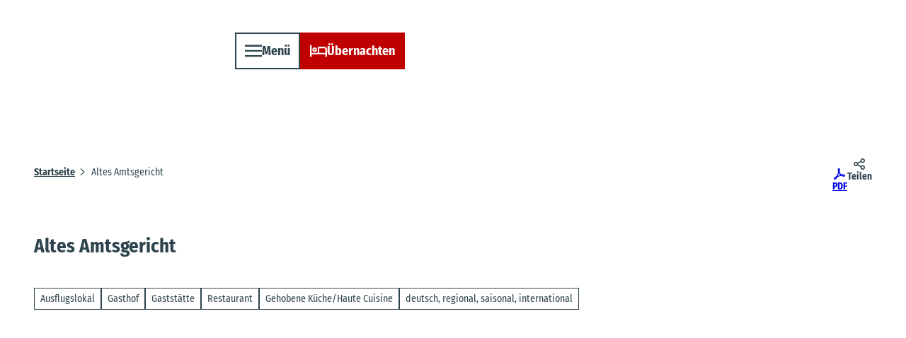

--- FILE ---
content_type: application/javascript; charset=utf-8
request_url: https://www.tourismus-hemmoor.de/dist/js/ndsmetasearch/site-search/site-search-0a38db7e.js
body_size: 262
content:
import{_ as r}from"../../preload-helper-33d3da02.js";let o=null;const a=Array.prototype.slice.call(document.querySelectorAll(".ndsmetasearch-site-search__app")),s=t=>{const e={};return e.target=t.dataset.target,e},p=async t=>{o===null&&(o=await r(()=>import("../../site-search-app-46bc4ed4.js"),["js/site-search-app-46bc4ed4.js","js/runtime-dom.esm-bundler-3f2b04ad.js","js/reactivity.esm-bundler-01382350.js","js/vue-i18n-5546a053.js","js/Icon-1422949b.js","js/debounce-18c18b8d.js","js/utlitities-4bbb4b45.js"]));const e=s(t);o.default(t,e)};for(const t of a)p(t).then(()=>console.debug("Site search app loaded"));


--- FILE ---
content_type: application/javascript; charset=utf-8
request_url: https://www.tourismus-hemmoor.de/dist/js/ndspatterns/flatpickr/flatpickr-module-94b5d00f.js
body_size: 16133
content:
import{b as On}from"../../settings-11fb010d.js";import{c as q}from"../../customSettings-3fd3cf1b.js";import{e as me}from"../../helpers-89890ed7.js";var Se=["onChange","onClose","onDayCreate","onDestroy","onKeyDown","onMonthChange","onOpen","onParseConfig","onReady","onValueUpdate","onYearChange","onPreCalendarPosition"],Z={_disable:[],allowInput:!1,allowInvalidPreload:!1,altFormat:"F j, Y",altInput:!1,altInputClass:"form-control input",animate:typeof window=="object"&&window.navigator.userAgent.indexOf("MSIE")===-1,ariaDateFormat:"F j, Y",autoFillDefaultTime:!0,clickOpens:!0,closeOnSelect:!0,conjunction:", ",dateFormat:"Y-m-d",defaultHour:12,defaultMinute:0,defaultSeconds:0,disable:[],disableMobile:!1,enableSeconds:!1,enableTime:!1,errorHandler:function(a){return typeof console<"u"&&console.warn(a)},getWeek:function(a){var r=new Date(a.getTime());r.setHours(0,0,0,0),r.setDate(r.getDate()+3-(r.getDay()+6)%7);var e=new Date(r.getFullYear(),0,4);return 1+Math.round(((r.getTime()-e.getTime())/864e5-3+(e.getDay()+6)%7)/7)},hourIncrement:1,ignoredFocusElements:[],inline:!1,locale:"default",minuteIncrement:5,mode:"single",monthSelectorType:"dropdown",nextArrow:"<svg version='1.1' xmlns='http://www.w3.org/2000/svg' xmlns:xlink='http://www.w3.org/1999/xlink' viewBox='0 0 17 17'><g></g><path d='M13.207 8.472l-7.854 7.854-0.707-0.707 7.146-7.146-7.146-7.148 0.707-0.707 7.854 7.854z' /></svg>",noCalendar:!1,now:new Date,onChange:[],onClose:[],onDayCreate:[],onDestroy:[],onKeyDown:[],onMonthChange:[],onOpen:[],onParseConfig:[],onReady:[],onValueUpdate:[],onYearChange:[],onPreCalendarPosition:[],plugins:[],position:"auto",positionElement:void 0,prevArrow:"<svg version='1.1' xmlns='http://www.w3.org/2000/svg' xmlns:xlink='http://www.w3.org/1999/xlink' viewBox='0 0 17 17'><g></g><path d='M5.207 8.471l7.146 7.147-0.707 0.707-7.853-7.854 7.854-7.853 0.707 0.707-7.147 7.146z' /></svg>",shorthandCurrentMonth:!1,showMonths:1,static:!1,time_24hr:!1,weekNumbers:!1,wrap:!1},ae={weekdays:{shorthand:["Sun","Mon","Tue","Wed","Thu","Fri","Sat"],longhand:["Sunday","Monday","Tuesday","Wednesday","Thursday","Friday","Saturday"]},months:{shorthand:["Jan","Feb","Mar","Apr","May","Jun","Jul","Aug","Sep","Oct","Nov","Dec"],longhand:["January","February","March","April","May","June","July","August","September","October","November","December"]},daysInMonth:[31,28,31,30,31,30,31,31,30,31,30,31],firstDayOfWeek:0,ordinal:function(a){var r=a%100;if(r>3&&r<21)return"th";switch(r%10){case 1:return"st";case 2:return"nd";case 3:return"rd";default:return"th"}},rangeSeparator:" to ",weekAbbreviation:"Wk",scrollTitle:"Scroll to increment",toggleTitle:"Click to toggle",amPM:["AM","PM"],yearAriaLabel:"Year",monthAriaLabel:"Month",hourAriaLabel:"Hour",minuteAriaLabel:"Minute",time_24hr:!1},T=function(a,r){return r===void 0&&(r=2),("000"+a).slice(r*-1)},A=function(a){return a===!0?1:0};function ze(a,r){var e;return function(){var g=this,h=arguments;clearTimeout(e),e=setTimeout(function(){return a.apply(g,h)},r)}}var Ee=function(a){return a instanceof Array?a:[a]};function E(a,r,e){if(e===!0)return a.classList.add(r);a.classList.remove(r)}function v(a,r,e){var g=window.document.createElement(a);return r=r||"",e=e||"",g.className=r,e!==void 0&&(g.textContent=e),g}function de(a){for(;a.firstChild;)a.removeChild(a.firstChild)}function Ue(a,r){if(r(a))return a;if(a.parentNode)return Ue(a.parentNode,r)}function ge(a,r){var e=v("div","numInputWrapper"),g=v("input","numInput "+a),h=v("span","arrowUp"),m=v("span","arrowDown");if(navigator.userAgent.indexOf("MSIE 9.0")===-1?g.type="number":(g.type="text",g.pattern="\\d*"),r!==void 0)for(var w in r)g.setAttribute(w,r[w]);return e.appendChild(g),e.appendChild(h),e.appendChild(m),e}function I(a){try{if(typeof a.composedPath=="function"){var r=a.composedPath();return r[0]}return a.target}catch{return a.target}}var Te=function(){},pe=function(a,r,e){return e.months[r?"shorthand":"longhand"][a]},An={D:Te,F:function(a,r,e){a.setMonth(e.months.longhand.indexOf(r))},G:function(a,r){a.setHours((a.getHours()>=12?12:0)+parseFloat(r))},H:function(a,r){a.setHours(parseFloat(r))},J:function(a,r){a.setDate(parseFloat(r))},K:function(a,r,e){a.setHours(a.getHours()%12+12*A(new RegExp(e.amPM[1],"i").test(r)))},M:function(a,r,e){a.setMonth(e.months.shorthand.indexOf(r))},S:function(a,r){a.setSeconds(parseFloat(r))},U:function(a,r){return new Date(parseFloat(r)*1e3)},W:function(a,r,e){var g=parseInt(r),h=new Date(a.getFullYear(),0,2+(g-1)*7,0,0,0,0);return h.setDate(h.getDate()-h.getDay()+e.firstDayOfWeek),h},Y:function(a,r){a.setFullYear(parseFloat(r))},Z:function(a,r){return new Date(r)},d:function(a,r){a.setDate(parseFloat(r))},h:function(a,r){a.setHours((a.getHours()>=12?12:0)+parseFloat(r))},i:function(a,r){a.setMinutes(parseFloat(r))},j:function(a,r){a.setDate(parseFloat(r))},l:Te,m:function(a,r){a.setMonth(parseFloat(r)-1)},n:function(a,r){a.setMonth(parseFloat(r)-1)},s:function(a,r){a.setSeconds(parseFloat(r))},u:function(a,r){return new Date(parseFloat(r))},w:Te,y:function(a,r){a.setFullYear(2e3+parseFloat(r))}},K={D:"",F:"",G:"(\\d\\d|\\d)",H:"(\\d\\d|\\d)",J:"(\\d\\d|\\d)\\w+",K:"",M:"",S:"(\\d\\d|\\d)",U:"(.+)",W:"(\\d\\d|\\d)",Y:"(\\d{4})",Z:"(.+)",d:"(\\d\\d|\\d)",h:"(\\d\\d|\\d)",i:"(\\d\\d|\\d)",j:"(\\d\\d|\\d)",l:"",m:"(\\d\\d|\\d)",n:"(\\d\\d|\\d)",s:"(\\d\\d|\\d)",u:"(.+)",w:"(\\d\\d|\\d)",y:"(\\d{2})"},te={Z:function(a){return a.toISOString()},D:function(a,r,e){return r.weekdays.shorthand[te.w(a,r,e)]},F:function(a,r,e){return pe(te.n(a,r,e)-1,!1,r)},G:function(a,r,e){return T(te.h(a,r,e))},H:function(a){return T(a.getHours())},J:function(a,r){return r.ordinal!==void 0?a.getDate()+r.ordinal(a.getDate()):a.getDate()},K:function(a,r){return r.amPM[A(a.getHours()>11)]},M:function(a,r){return pe(a.getMonth(),!0,r)},S:function(a){return T(a.getSeconds())},U:function(a){return a.getTime()/1e3},W:function(a,r,e){return e.getWeek(a)},Y:function(a){return T(a.getFullYear(),4)},d:function(a){return T(a.getDate())},h:function(a){return a.getHours()%12?a.getHours()%12:12},i:function(a){return T(a.getMinutes())},j:function(a){return a.getDate()},l:function(a,r){return r.weekdays.longhand[a.getDay()]},m:function(a){return T(a.getMonth()+1)},n:function(a){return a.getMonth()+1},s:function(a){return a.getSeconds()},u:function(a){return a.getTime()},w:function(a){return a.getDay()},y:function(a){return String(a.getFullYear()).substring(2)}},Ge=function(a){var r=a.config,e=r===void 0?Z:r,g=a.l10n,h=g===void 0?ae:g,m=a.isMobile,w=m===void 0?!1:m;return function(k,x,Q){var C=Q||h;return e.formatDate!==void 0&&!w?e.formatDate(k,x,C):x.split("").map(function(_,N,P){return te[_]&&P[N-1]!=="\\"?te[_](k,C,e):_!=="\\"?_:""}).join("")}},Oe=function(a){var r=a.config,e=r===void 0?Z:r,g=a.l10n,h=g===void 0?ae:g;return function(m,w,k,x){if(!(m!==0&&!m)){var Q=x||h,C,_=m;if(m instanceof Date)C=new Date(m.getTime());else if(typeof m!="string"&&m.toFixed!==void 0)C=new Date(m);else if(typeof m=="string"){var N=w||(e||Z).dateFormat,P=String(m).trim();if(P==="today")C=new Date,k=!0;else if(e&&e.parseDate)C=e.parseDate(m,N);else if(/Z$/.test(P)||/GMT$/.test(P))C=new Date(m);else{for(var ie=void 0,D=[],L=0,he=0,H="";L<N.length;L++){var W=N[L],B=W==="\\",ve=N[L-1]==="\\"||B;if(K[W]&&!ve){H+=K[W];var R=new RegExp(H).exec(m);R&&(ie=!0)&&D[W!=="Y"?"push":"unshift"]({fn:An[W],val:R[++he]})}else B||(H+=".")}C=!e||!e.noCalendar?new Date(new Date().getFullYear(),0,1,0,0,0,0):new Date(new Date().setHours(0,0,0,0)),D.forEach(function(z){var V=z.fn,De=z.val;return C=V(C,De,Q)||C}),C=ie?C:void 0}}if(!(C instanceof Date&&!isNaN(C.getTime()))){e.errorHandler(new Error("Invalid date provided: "+_));return}return k===!0&&C.setHours(0,0,0,0),C}}};function O(a,r,e){return e===void 0&&(e=!0),e!==!1?new Date(a.getTime()).setHours(0,0,0,0)-new Date(r.getTime()).setHours(0,0,0,0):a.getTime()-r.getTime()}var _n=function(a,r,e){return a>Math.min(r,e)&&a<Math.max(r,e)},Fe=function(a,r,e){return a*3600+r*60+e},Nn=function(a){var r=Math.floor(a/3600),e=(a-r*3600)/60;return[r,e,a-r*3600-e*60]},Yn={DAY:864e5};function Ie(a){var r=a.defaultHour,e=a.defaultMinute,g=a.defaultSeconds;if(a.minDate!==void 0){var h=a.minDate.getHours(),m=a.minDate.getMinutes(),w=a.minDate.getSeconds();r<h&&(r=h),r===h&&e<m&&(e=m),r===h&&e===m&&g<w&&(g=a.minDate.getSeconds())}if(a.maxDate!==void 0){var k=a.maxDate.getHours(),x=a.maxDate.getMinutes();r=Math.min(r,k),r===k&&(e=Math.min(x,e)),r===k&&e===x&&(g=a.maxDate.getSeconds())}return{hours:r,minutes:e,seconds:g}}typeof Object.assign!="function"&&(Object.assign=function(a){for(var r=[],e=1;e<arguments.length;e++)r[e-1]=arguments[e];if(!a)throw TypeError("Cannot convert undefined or null to object");for(var g=function(k){k&&Object.keys(k).forEach(function(x){return a[x]=k[x]})},h=0,m=r;h<m.length;h++){var w=m[h];g(w)}return a});var S=globalThis&&globalThis.__assign||function(){return S=Object.assign||function(a){for(var r,e=1,g=arguments.length;e<g;e++){r=arguments[e];for(var h in r)Object.prototype.hasOwnProperty.call(r,h)&&(a[h]=r[h])}return a},S.apply(this,arguments)},Ve=globalThis&&globalThis.__spreadArrays||function(){for(var a=0,r=0,e=arguments.length;r<e;r++)a+=arguments[r].length;for(var g=Array(a),h=0,r=0;r<e;r++)for(var m=arguments[r],w=0,k=m.length;w<k;w++,h++)g[h]=m[w];return g},Pn=300;function jn(a,r){var e={config:S(S({},Z),y.defaultConfig),l10n:ae};e.parseDate=Oe({config:e.config,l10n:e.l10n}),e._handlers=[],e.pluginElements=[],e.loadedPlugins=[],e._bind=D,e._setHoursFromDate=N,e._positionCalendar=ue,e.changeMonth=be,e.changeYear=oe,e.clear=an,e.close=rn,e.onMouseOver=se,e._createElement=v,e.createDay=R,e.destroy=on,e.isEnabled=J,e.jumpToDate=H,e.updateValue=j,e.open=un,e.redraw=We,e.set=gn,e.setDate=mn,e.toggle=Dn;function g(){e.utils={getDaysInMonth:function(n,t){return n===void 0&&(n=e.currentMonth),t===void 0&&(t=e.currentYear),n===1&&(t%4===0&&t%100!==0||t%400===0)?29:e.l10n.daysInMonth[n]}}}function h(){e.element=e.input=a,e.isOpen=!1,fn(),Le(),hn(),pn(),g(),e.isMobile||ve(),he(),(e.selectedDates.length||e.config.noCalendar)&&(e.config.enableTime&&N(e.config.noCalendar?e.latestSelectedDateObj:void 0),j(!1)),k();var n=/^((?!chrome|android).)*safari/i.test(navigator.userAgent);!e.isMobile&&n&&ue(),M("onReady")}function m(){var n;return((n=e.calendarContainer)===null||n===void 0?void 0:n.getRootNode()).activeElement||document.activeElement}function w(n){return n.bind(e)}function k(){var n=e.config;n.weekNumbers===!1&&n.showMonths===1||n.noCalendar!==!0&&window.requestAnimationFrame(function(){if(e.calendarContainer!==void 0&&(e.calendarContainer.style.visibility="hidden",e.calendarContainer.style.display="block"),e.daysContainer!==void 0){var t=(e.days.offsetWidth+1)*n.showMonths;e.daysContainer.style.width=t+"px",e.calendarContainer.style.width=t+(e.weekWrapper!==void 0?e.weekWrapper.offsetWidth:0)+"px",e.calendarContainer.style.removeProperty("visibility"),e.calendarContainer.style.removeProperty("display")}})}function x(n){if(e.selectedDates.length===0){var t=e.config.minDate===void 0||O(new Date,e.config.minDate)>=0?new Date:new Date(e.config.minDate.getTime()),i=Ie(e.config);t.setHours(i.hours,i.minutes,i.seconds,t.getMilliseconds()),e.selectedDates=[t],e.latestSelectedDateObj=t}n!==void 0&&n.type!=="blur"&&wn(n);var o=e._input.value;_(),j(),e._input.value!==o&&e._debouncedChange()}function Q(n,t){return n%12+12*A(t===e.l10n.amPM[1])}function C(n){switch(n%24){case 0:case 12:return 12;default:return n%12}}function _(){if(!(e.hourElement===void 0||e.minuteElement===void 0)){var n=(parseInt(e.hourElement.value.slice(-2),10)||0)%24,t=(parseInt(e.minuteElement.value,10)||0)%60,i=e.secondElement!==void 0?(parseInt(e.secondElement.value,10)||0)%60:0;e.amPM!==void 0&&(n=Q(n,e.amPM.textContent));var o=e.config.minTime!==void 0||e.config.minDate&&e.minDateHasTime&&e.latestSelectedDateObj&&O(e.latestSelectedDateObj,e.config.minDate,!0)===0,l=e.config.maxTime!==void 0||e.config.maxDate&&e.maxDateHasTime&&e.latestSelectedDateObj&&O(e.latestSelectedDateObj,e.config.maxDate,!0)===0;if(e.config.maxTime!==void 0&&e.config.minTime!==void 0&&e.config.minTime>e.config.maxTime){var s=Fe(e.config.minTime.getHours(),e.config.minTime.getMinutes(),e.config.minTime.getSeconds()),d=Fe(e.config.maxTime.getHours(),e.config.maxTime.getMinutes(),e.config.maxTime.getSeconds()),f=Fe(n,t,i);if(f>d&&f<s){var p=Nn(s);n=p[0],t=p[1],i=p[2]}}else{if(l){var u=e.config.maxTime!==void 0?e.config.maxTime:e.config.maxDate;n=Math.min(n,u.getHours()),n===u.getHours()&&(t=Math.min(t,u.getMinutes())),t===u.getMinutes()&&(i=Math.min(i,u.getSeconds()))}if(o){var c=e.config.minTime!==void 0?e.config.minTime:e.config.minDate;n=Math.max(n,c.getHours()),n===c.getHours()&&t<c.getMinutes()&&(t=c.getMinutes()),t===c.getMinutes()&&(i=Math.max(i,c.getSeconds()))}}P(n,t,i)}}function N(n){var t=n||e.latestSelectedDateObj;t&&t instanceof Date&&P(t.getHours(),t.getMinutes(),t.getSeconds())}function P(n,t,i){e.latestSelectedDateObj!==void 0&&e.latestSelectedDateObj.setHours(n%24,t,i||0,0),!(!e.hourElement||!e.minuteElement||e.isMobile)&&(e.hourElement.value=T(e.config.time_24hr?n:(12+n)%12+12*A(n%12===0)),e.minuteElement.value=T(t),e.amPM!==void 0&&(e.amPM.textContent=e.l10n.amPM[A(n>=12)]),e.secondElement!==void 0&&(e.secondElement.value=T(i)))}function ie(n){var t=I(n),i=parseInt(t.value)+(n.delta||0);(i/1e3>1||n.key==="Enter"&&!/[^\d]/.test(i.toString()))&&oe(i)}function D(n,t,i,o){if(t instanceof Array)return t.forEach(function(l){return D(n,l,i,o)});if(n instanceof Array)return n.forEach(function(l){return D(l,t,i,o)});n.addEventListener(t,i,o),e._handlers.push({remove:function(){return n.removeEventListener(t,i,o)}})}function L(){M("onChange")}function he(){if(e.config.wrap&&["open","close","toggle","clear"].forEach(function(i){Array.prototype.forEach.call(e.element.querySelectorAll("[data-"+i+"]"),function(o){return D(o,"click",e[i])})}),e.isMobile){vn();return}var n=ze(sn,50);if(e._debouncedChange=ze(L,Pn),e.daysContainer&&!/iPhone|iPad|iPod/i.test(navigator.userAgent)&&D(e.daysContainer,"mouseover",function(i){e.config.mode==="range"&&se(I(i))}),D(e._input,"keydown",Pe),e.calendarContainer!==void 0&&D(e.calendarContainer,"keydown",Pe),!e.config.inline&&!e.config.static&&D(window,"resize",n),window.ontouchstart!==void 0?D(window.document,"touchstart",Me):D(window.document,"mousedown",Me),D(window.document,"focus",Me,{capture:!0}),e.config.clickOpens===!0&&(D(e._input,"focus",e.open),D(e._input,"click",e.open)),e.daysContainer!==void 0&&(D(e.monthNav,"click",Mn),D(e.monthNav,["keyup","increment"],ie),D(e.daysContainer,"click",Re)),e.timeContainer!==void 0&&e.minuteElement!==void 0&&e.hourElement!==void 0){var t=function(i){return I(i).select()};D(e.timeContainer,["increment"],x),D(e.timeContainer,"blur",x,{capture:!0}),D(e.timeContainer,"click",W),D([e.hourElement,e.minuteElement],["focus","click"],t),e.secondElement!==void 0&&D(e.secondElement,"focus",function(){return e.secondElement&&e.secondElement.select()}),e.amPM!==void 0&&D(e.amPM,"click",function(i){x(i)})}e.config.allowInput&&D(e._input,"blur",ln)}function H(n,t){var i=n!==void 0?e.parseDate(n):e.latestSelectedDateObj||(e.config.minDate&&e.config.minDate>e.now?e.config.minDate:e.config.maxDate&&e.config.maxDate<e.now?e.config.maxDate:e.now),o=e.currentYear,l=e.currentMonth;try{i!==void 0&&(e.currentYear=i.getFullYear(),e.currentMonth=i.getMonth())}catch(s){s.message="Invalid date supplied: "+i,e.config.errorHandler(s)}t&&e.currentYear!==o&&(M("onYearChange"),U()),t&&(e.currentYear!==o||e.currentMonth!==l)&&M("onMonthChange"),e.redraw()}function W(n){var t=I(n);~t.className.indexOf("arrow")&&B(n,t.classList.contains("arrowUp")?1:-1)}function B(n,t,i){var o=n&&I(n),l=i||o&&o.parentNode&&o.parentNode.firstChild,s=ye("increment");s.delta=t,l&&l.dispatchEvent(s)}function ve(){var n=window.document.createDocumentFragment();if(e.calendarContainer=v("div","flatpickr-calendar"),e.calendarContainer.tabIndex=-1,!e.config.noCalendar){if(n.appendChild(en()),e.innerContainer=v("div","flatpickr-innerContainer"),e.config.weekNumbers){var t=tn(),i=t.weekWrapper,o=t.weekNumbers;e.innerContainer.appendChild(i),e.weekNumbers=o,e.weekWrapper=i}e.rContainer=v("div","flatpickr-rContainer"),e.rContainer.appendChild(Ne()),e.daysContainer||(e.daysContainer=v("div","flatpickr-days"),e.daysContainer.tabIndex=-1),re(),e.rContainer.appendChild(e.daysContainer),e.innerContainer.appendChild(e.rContainer),n.appendChild(e.innerContainer)}e.config.enableTime&&n.appendChild(nn()),E(e.calendarContainer,"rangeMode",e.config.mode==="range"),E(e.calendarContainer,"animate",e.config.animate===!0),E(e.calendarContainer,"multiMonth",e.config.showMonths>1),e.calendarContainer.appendChild(n);var l=e.config.appendTo!==void 0&&e.config.appendTo.nodeType!==void 0;if((e.config.inline||e.config.static)&&(e.calendarContainer.classList.add(e.config.inline?"inline":"static"),e.config.inline&&(!l&&e.element.parentNode?e.element.parentNode.insertBefore(e.calendarContainer,e._input.nextSibling):e.config.appendTo!==void 0&&e.config.appendTo.appendChild(e.calendarContainer)),e.config.static)){var s=v("div","flatpickr-wrapper");e.element.parentNode&&e.element.parentNode.insertBefore(s,e.element),s.appendChild(e.element),e.altInput&&s.appendChild(e.altInput),s.appendChild(e.calendarContainer)}!e.config.static&&!e.config.inline&&(e.config.appendTo!==void 0?e.config.appendTo:window.document.body).appendChild(e.calendarContainer)}function R(n,t,i,o){var l=J(t,!0),s=v("span",n,t.getDate().toString());return s.dateObj=t,s.$i=o,s.setAttribute("aria-label",e.formatDate(t,e.config.ariaDateFormat)),n.indexOf("hidden")===-1&&O(t,e.now)===0&&(e.todayDateElem=s,s.classList.add("today"),s.setAttribute("aria-current","date")),l?(s.tabIndex=-1,Ce(t)&&(s.classList.add("selected"),e.selectedDateElem=s,e.config.mode==="range"&&(E(s,"startRange",e.selectedDates[0]&&O(t,e.selectedDates[0],!0)===0),E(s,"endRange",e.selectedDates[1]&&O(t,e.selectedDates[1],!0)===0),n==="nextMonthDay"&&s.classList.add("inRange")))):s.classList.add("flatpickr-disabled"),e.config.mode==="range"&&bn(t)&&!Ce(t)&&s.classList.add("inRange"),e.weekNumbers&&e.config.showMonths===1&&n!=="prevMonthDay"&&o%7===6&&e.weekNumbers.insertAdjacentHTML("beforeend","<span class='flatpickr-day'>"+e.config.getWeek(t)+"</span>"),M("onDayCreate",s),s}function z(n){n.focus(),e.config.mode==="range"&&se(n)}function V(n){for(var t=n>0?0:e.config.showMonths-1,i=n>0?e.config.showMonths:-1,o=t;o!=i;o+=n)for(var l=e.daysContainer.children[o],s=n>0?0:l.children.length-1,d=n>0?l.children.length:-1,f=s;f!=d;f+=n){var p=l.children[f];if(p.className.indexOf("hidden")===-1&&J(p.dateObj))return p}}function De(n,t){for(var i=n.className.indexOf("Month")===-1?n.dateObj.getMonth():e.currentMonth,o=t>0?e.config.showMonths:-1,l=t>0?1:-1,s=i-e.currentMonth;s!=o;s+=l)for(var d=e.daysContainer.children[s],f=i-e.currentMonth===s?n.$i+t:t<0?d.children.length-1:0,p=d.children.length,u=f;u>=0&&u<p&&u!=(t>0?p:-1);u+=l){var c=d.children[u];if(c.className.indexOf("hidden")===-1&&J(c.dateObj)&&Math.abs(n.$i-u)>=Math.abs(t))return z(c)}e.changeMonth(l),X(V(l),0)}function X(n,t){var i=m(),o=le(i||document.body),l=n!==void 0?n:o?i:e.selectedDateElem!==void 0&&le(e.selectedDateElem)?e.selectedDateElem:e.todayDateElem!==void 0&&le(e.todayDateElem)?e.todayDateElem:V(t>0?1:-1);l===void 0?e._input.focus():o?De(l,t):z(l)}function Qe(n,t){for(var i=(new Date(n,t,1).getDay()-e.l10n.firstDayOfWeek+7)%7,o=e.utils.getDaysInMonth((t-1+12)%12,n),l=e.utils.getDaysInMonth(t,n),s=window.document.createDocumentFragment(),d=e.config.showMonths>1,f=d?"prevMonthDay hidden":"prevMonthDay",p=d?"nextMonthDay hidden":"nextMonthDay",u=o+1-i,c=0;u<=o;u++,c++)s.appendChild(R("flatpickr-day "+f,new Date(n,t-1,u),u,c));for(u=1;u<=l;u++,c++)s.appendChild(R("flatpickr-day",new Date(n,t,u),u,c));for(var b=l+1;b<=42-i&&(e.config.showMonths===1||c%7!==0);b++,c++)s.appendChild(R("flatpickr-day "+p,new Date(n,t+1,b%l),b,c));var Y=v("div","dayContainer");return Y.appendChild(s),Y}function re(){if(e.daysContainer!==void 0){de(e.daysContainer),e.weekNumbers&&de(e.weekNumbers);for(var n=document.createDocumentFragment(),t=0;t<e.config.showMonths;t++){var i=new Date(e.currentYear,e.currentMonth,1);i.setMonth(e.currentMonth+t),n.appendChild(Qe(i.getFullYear(),i.getMonth()))}e.daysContainer.appendChild(n),e.days=e.daysContainer.firstChild,e.config.mode==="range"&&e.selectedDates.length===1&&se()}}function U(){if(!(e.config.showMonths>1||e.config.monthSelectorType!=="dropdown")){var n=function(o){return e.config.minDate!==void 0&&e.currentYear===e.config.minDate.getFullYear()&&o<e.config.minDate.getMonth()?!1:!(e.config.maxDate!==void 0&&e.currentYear===e.config.maxDate.getFullYear()&&o>e.config.maxDate.getMonth())};e.monthsDropdownContainer.tabIndex=-1,e.monthsDropdownContainer.innerHTML="";for(var t=0;t<12;t++)if(n(t)){var i=v("option","flatpickr-monthDropdown-month");i.value=new Date(e.currentYear,t).getMonth().toString(),i.textContent=pe(t,e.config.shorthandCurrentMonth,e.l10n),i.tabIndex=-1,e.currentMonth===t&&(i.selected=!0),e.monthsDropdownContainer.appendChild(i)}}}function Xe(){var n=v("div","flatpickr-month"),t=window.document.createDocumentFragment(),i;e.config.showMonths>1||e.config.monthSelectorType==="static"?i=v("span","cur-month"):(e.monthsDropdownContainer=v("select","flatpickr-monthDropdown-months"),e.monthsDropdownContainer.setAttribute("aria-label",e.l10n.monthAriaLabel),D(e.monthsDropdownContainer,"change",function(d){var f=I(d),p=parseInt(f.value,10);e.changeMonth(p-e.currentMonth),M("onMonthChange")}),U(),i=e.monthsDropdownContainer);var o=ge("cur-year",{tabindex:"-1"}),l=o.getElementsByTagName("input")[0];l.setAttribute("aria-label",e.l10n.yearAriaLabel),e.config.minDate&&l.setAttribute("min",e.config.minDate.getFullYear().toString()),e.config.maxDate&&(l.setAttribute("max",e.config.maxDate.getFullYear().toString()),l.disabled=!!e.config.minDate&&e.config.minDate.getFullYear()===e.config.maxDate.getFullYear());var s=v("div","flatpickr-current-month");return s.appendChild(i),s.appendChild(o),t.appendChild(s),n.appendChild(t),{container:n,yearElement:l,monthElement:i}}function _e(){de(e.monthNav),e.monthNav.appendChild(e.prevMonthNav),e.config.showMonths&&(e.yearElements=[],e.monthElements=[]);for(var n=e.config.showMonths;n--;){var t=Xe();e.yearElements.push(t.yearElement),e.monthElements.push(t.monthElement),e.monthNav.appendChild(t.container)}e.monthNav.appendChild(e.nextMonthNav)}function en(){return e.monthNav=v("div","flatpickr-months"),e.yearElements=[],e.monthElements=[],e.prevMonthNav=v("span","flatpickr-prev-month"),e.prevMonthNav.innerHTML=e.config.prevArrow,e.nextMonthNav=v("span","flatpickr-next-month"),e.nextMonthNav.innerHTML=e.config.nextArrow,_e(),Object.defineProperty(e,"_hidePrevMonthArrow",{get:function(){return e.__hidePrevMonthArrow},set:function(n){e.__hidePrevMonthArrow!==n&&(E(e.prevMonthNav,"flatpickr-disabled",n),e.__hidePrevMonthArrow=n)}}),Object.defineProperty(e,"_hideNextMonthArrow",{get:function(){return e.__hideNextMonthArrow},set:function(n){e.__hideNextMonthArrow!==n&&(E(e.nextMonthNav,"flatpickr-disabled",n),e.__hideNextMonthArrow=n)}}),e.currentYearElement=e.yearElements[0],ce(),e.monthNav}function nn(){e.calendarContainer.classList.add("hasTime"),e.config.noCalendar&&e.calendarContainer.classList.add("noCalendar");var n=Ie(e.config);e.timeContainer=v("div","flatpickr-time"),e.timeContainer.tabIndex=-1;var t=v("span","flatpickr-time-separator",":"),i=ge("flatpickr-hour",{"aria-label":e.l10n.hourAriaLabel});e.hourElement=i.getElementsByTagName("input")[0];var o=ge("flatpickr-minute",{"aria-label":e.l10n.minuteAriaLabel});if(e.minuteElement=o.getElementsByTagName("input")[0],e.hourElement.tabIndex=e.minuteElement.tabIndex=-1,e.hourElement.value=T(e.latestSelectedDateObj?e.latestSelectedDateObj.getHours():e.config.time_24hr?n.hours:C(n.hours)),e.minuteElement.value=T(e.latestSelectedDateObj?e.latestSelectedDateObj.getMinutes():n.minutes),e.hourElement.setAttribute("step",e.config.hourIncrement.toString()),e.minuteElement.setAttribute("step",e.config.minuteIncrement.toString()),e.hourElement.setAttribute("min",e.config.time_24hr?"0":"1"),e.hourElement.setAttribute("max",e.config.time_24hr?"23":"12"),e.hourElement.setAttribute("maxlength","2"),e.minuteElement.setAttribute("min","0"),e.minuteElement.setAttribute("max","59"),e.minuteElement.setAttribute("maxlength","2"),e.timeContainer.appendChild(i),e.timeContainer.appendChild(t),e.timeContainer.appendChild(o),e.config.time_24hr&&e.timeContainer.classList.add("time24hr"),e.config.enableSeconds){e.timeContainer.classList.add("hasSeconds");var l=ge("flatpickr-second");e.secondElement=l.getElementsByTagName("input")[0],e.secondElement.value=T(e.latestSelectedDateObj?e.latestSelectedDateObj.getSeconds():n.seconds),e.secondElement.setAttribute("step",e.minuteElement.getAttribute("step")),e.secondElement.setAttribute("min","0"),e.secondElement.setAttribute("max","59"),e.secondElement.setAttribute("maxlength","2"),e.timeContainer.appendChild(v("span","flatpickr-time-separator",":")),e.timeContainer.appendChild(l)}return e.config.time_24hr||(e.amPM=v("span","flatpickr-am-pm",e.l10n.amPM[A((e.latestSelectedDateObj?e.hourElement.value:e.config.defaultHour)>11)]),e.amPM.title=e.l10n.toggleTitle,e.amPM.tabIndex=-1,e.timeContainer.appendChild(e.amPM)),e.timeContainer}function Ne(){e.weekdayContainer?de(e.weekdayContainer):e.weekdayContainer=v("div","flatpickr-weekdays");for(var n=e.config.showMonths;n--;){var t=v("div","flatpickr-weekdaycontainer");e.weekdayContainer.appendChild(t)}return Ye(),e.weekdayContainer}function Ye(){if(e.weekdayContainer){var n=e.l10n.firstDayOfWeek,t=Ve(e.l10n.weekdays.shorthand);n>0&&n<t.length&&(t=Ve(t.splice(n,t.length),t.splice(0,n)));for(var i=e.config.showMonths;i--;)e.weekdayContainer.children[i].innerHTML=`
      <span class='flatpickr-weekday'>
        `+t.join("</span><span class='flatpickr-weekday'>")+`
      </span>
      `}}function tn(){e.calendarContainer.classList.add("hasWeeks");var n=v("div","flatpickr-weekwrapper");n.appendChild(v("span","flatpickr-weekday",e.l10n.weekAbbreviation));var t=v("div","flatpickr-weeks");return n.appendChild(t),{weekWrapper:n,weekNumbers:t}}function be(n,t){t===void 0&&(t=!0);var i=t?n:n-e.currentMonth;i<0&&e._hidePrevMonthArrow===!0||i>0&&e._hideNextMonthArrow===!0||(e.currentMonth+=i,(e.currentMonth<0||e.currentMonth>11)&&(e.currentYear+=e.currentMonth>11?1:-1,e.currentMonth=(e.currentMonth+12)%12,M("onYearChange"),U()),re(),M("onMonthChange"),ce())}function an(n,t){if(n===void 0&&(n=!0),t===void 0&&(t=!0),e.input.value="",e.altInput!==void 0&&(e.altInput.value=""),e.mobileInput!==void 0&&(e.mobileInput.value=""),e.selectedDates=[],e.latestSelectedDateObj=void 0,t===!0&&(e.currentYear=e._initialDate.getFullYear(),e.currentMonth=e._initialDate.getMonth()),e.config.enableTime===!0){var i=Ie(e.config),o=i.hours,l=i.minutes,s=i.seconds;P(o,l,s)}e.redraw(),n&&M("onChange")}function rn(){e.isOpen=!1,e.isMobile||(e.calendarContainer!==void 0&&e.calendarContainer.classList.remove("open"),e._input!==void 0&&e._input.classList.remove("active")),M("onClose")}function on(){e.config!==void 0&&M("onDestroy");for(var n=e._handlers.length;n--;)e._handlers[n].remove();if(e._handlers=[],e.mobileInput)e.mobileInput.parentNode&&e.mobileInput.parentNode.removeChild(e.mobileInput),e.mobileInput=void 0;else if(e.calendarContainer&&e.calendarContainer.parentNode)if(e.config.static&&e.calendarContainer.parentNode){var t=e.calendarContainer.parentNode;if(t.lastChild&&t.removeChild(t.lastChild),t.parentNode){for(;t.firstChild;)t.parentNode.insertBefore(t.firstChild,t);t.parentNode.removeChild(t)}}else e.calendarContainer.parentNode.removeChild(e.calendarContainer);e.altInput&&(e.input.type="text",e.altInput.parentNode&&e.altInput.parentNode.removeChild(e.altInput),delete e.altInput),e.input&&(e.input.type=e.input._type,e.input.classList.remove("flatpickr-input"),e.input.removeAttribute("readonly")),["_showTimeInput","latestSelectedDateObj","_hideNextMonthArrow","_hidePrevMonthArrow","__hideNextMonthArrow","__hidePrevMonthArrow","isMobile","isOpen","selectedDateElem","minDateHasTime","maxDateHasTime","days","daysContainer","_input","_positionElement","innerContainer","rContainer","monthNav","todayDateElem","calendarContainer","weekdayContainer","prevMonthNav","nextMonthNav","monthsDropdownContainer","currentMonthElement","currentYearElement","navigationCurrentMonth","selectedDateElem","config"].forEach(function(i){try{delete e[i]}catch{}})}function ee(n){return e.calendarContainer.contains(n)}function Me(n){if(e.isOpen&&!e.config.inline){var t=I(n),i=ee(t),o=t===e.input||t===e.altInput||e.element.contains(t)||n.path&&n.path.indexOf&&(~n.path.indexOf(e.input)||~n.path.indexOf(e.altInput)),l=!o&&!i&&!ee(n.relatedTarget),s=!e.config.ignoredFocusElements.some(function(d){return d.contains(t)});l&&s&&(e.config.allowInput&&e.setDate(e._input.value,!1,e.config.altInput?e.config.altFormat:e.config.dateFormat),e.timeContainer!==void 0&&e.minuteElement!==void 0&&e.hourElement!==void 0&&e.input.value!==""&&e.input.value!==void 0&&x(),e.close(),e.config&&e.config.mode==="range"&&e.selectedDates.length===1&&e.clear(!1))}}function oe(n){if(!(!n||e.config.minDate&&n<e.config.minDate.getFullYear()||e.config.maxDate&&n>e.config.maxDate.getFullYear())){var t=n,i=e.currentYear!==t;e.currentYear=t||e.currentYear,e.config.maxDate&&e.currentYear===e.config.maxDate.getFullYear()?e.currentMonth=Math.min(e.config.maxDate.getMonth(),e.currentMonth):e.config.minDate&&e.currentYear===e.config.minDate.getFullYear()&&(e.currentMonth=Math.max(e.config.minDate.getMonth(),e.currentMonth)),i&&(e.redraw(),M("onYearChange"),U())}}function J(n,t){var i;t===void 0&&(t=!0);var o=e.parseDate(n,void 0,t);if(e.config.minDate&&o&&O(o,e.config.minDate,t!==void 0?t:!e.minDateHasTime)<0||e.config.maxDate&&o&&O(o,e.config.maxDate,t!==void 0?t:!e.maxDateHasTime)>0)return!1;if(!e.config.enable&&e.config.disable.length===0)return!0;if(o===void 0)return!1;for(var l=!!e.config.enable,s=(i=e.config.enable)!==null&&i!==void 0?i:e.config.disable,d=0,f=void 0;d<s.length;d++){if(f=s[d],typeof f=="function"&&f(o))return l;if(f instanceof Date&&o!==void 0&&f.getTime()===o.getTime())return l;if(typeof f=="string"){var p=e.parseDate(f,void 0,!0);return p&&p.getTime()===o.getTime()?l:!l}else if(typeof f=="object"&&o!==void 0&&f.from&&f.to&&o.getTime()>=f.from.getTime()&&o.getTime()<=f.to.getTime())return l}return!l}function le(n){return e.daysContainer!==void 0?n.className.indexOf("hidden")===-1&&n.className.indexOf("flatpickr-disabled")===-1&&e.daysContainer.contains(n):!1}function ln(n){var t=n.target===e._input,i=e._input.value.trimEnd()!==ke();t&&i&&!(n.relatedTarget&&ee(n.relatedTarget))&&e.setDate(e._input.value,!0,n.target===e.altInput?e.config.altFormat:e.config.dateFormat)}function Pe(n){var t=I(n),i=e.config.wrap?a.contains(t):t===e._input,o=e.config.allowInput,l=e.isOpen&&(!o||!i),s=e.config.inline&&i&&!o;if(n.keyCode===13&&i){if(o)return e.setDate(e._input.value,!0,t===e.altInput?e.config.altFormat:e.config.dateFormat),e.close(),t.blur();e.open()}else if(ee(t)||l||s){var d=!!e.timeContainer&&e.timeContainer.contains(t);switch(n.keyCode){case 13:d?(n.preventDefault(),x(),we()):Re(n);break;case 27:n.preventDefault(),we();break;case 8:case 46:i&&!e.config.allowInput&&(n.preventDefault(),e.clear());break;case 37:case 39:if(!d&&!i){n.preventDefault();var f=m();if(e.daysContainer!==void 0&&(o===!1||f&&le(f))){var p=n.keyCode===39?1:-1;n.ctrlKey?(n.stopPropagation(),be(p),X(V(1),0)):X(void 0,p)}}else e.hourElement&&e.hourElement.focus();break;case 38:case 40:n.preventDefault();var u=n.keyCode===40?1:-1;e.daysContainer&&t.$i!==void 0||t===e.input||t===e.altInput?n.ctrlKey?(n.stopPropagation(),oe(e.currentYear-u),X(V(1),0)):d||X(void 0,u*7):t===e.currentYearElement?oe(e.currentYear-u):e.config.enableTime&&(!d&&e.hourElement&&e.hourElement.focus(),x(n),e._debouncedChange());break;case 9:if(d){var c=[e.hourElement,e.minuteElement,e.secondElement,e.amPM].concat(e.pluginElements).filter(function(F){return F}),b=c.indexOf(t);if(b!==-1){var Y=c[b+(n.shiftKey?-1:1)];n.preventDefault(),(Y||e._input).focus()}}else!e.config.noCalendar&&e.daysContainer&&e.daysContainer.contains(t)&&n.shiftKey&&(n.preventDefault(),e._input.focus());break}}if(e.amPM!==void 0&&t===e.amPM)switch(n.key){case e.l10n.amPM[0].charAt(0):case e.l10n.amPM[0].charAt(0).toLowerCase():e.amPM.textContent=e.l10n.amPM[0],_(),j();break;case e.l10n.amPM[1].charAt(0):case e.l10n.amPM[1].charAt(0).toLowerCase():e.amPM.textContent=e.l10n.amPM[1],_(),j();break}(i||ee(t))&&M("onKeyDown",n)}function se(n,t){if(t===void 0&&(t="flatpickr-day"),!(e.selectedDates.length!==1||n&&(!n.classList.contains(t)||n.classList.contains("flatpickr-disabled")))){for(var i=n?n.dateObj.getTime():e.days.firstElementChild.dateObj.getTime(),o=e.parseDate(e.selectedDates[0],void 0,!0).getTime(),l=Math.min(i,e.selectedDates[0].getTime()),s=Math.max(i,e.selectedDates[0].getTime()),d=!1,f=0,p=0,u=l;u<s;u+=Yn.DAY)J(new Date(u),!0)||(d=d||u>l&&u<s,u<o&&(!f||u>f)?f=u:u>o&&(!p||u<p)&&(p=u));var c=Array.from(e.rContainer.querySelectorAll("*:nth-child(-n+"+e.config.showMonths+") > ."+t));c.forEach(function(b){var Y=b.dateObj,F=Y.getTime(),ne=f>0&&F<f||p>0&&F>p;if(ne){b.classList.add("notAllowed"),["inRange","startRange","endRange"].forEach(function(G){b.classList.remove(G)});return}else if(d&&!ne)return;["startRange","inRange","endRange","notAllowed"].forEach(function(G){b.classList.remove(G)}),n!==void 0&&(n.classList.add(i<=e.selectedDates[0].getTime()?"startRange":"endRange"),o<i&&F===o?b.classList.add("startRange"):o>i&&F===o&&b.classList.add("endRange"),F>=f&&(p===0||F<=p)&&_n(F,o,i)&&b.classList.add("inRange"))})}}function sn(){e.isOpen&&!e.config.static&&!e.config.inline&&ue()}function un(n,t){if(t===void 0&&(t=e._positionElement),e.isMobile===!0){if(n){n.preventDefault();var i=I(n);i&&i.blur()}e.mobileInput!==void 0&&(e.mobileInput.focus(),e.mobileInput.click()),M("onOpen");return}else if(e._input.disabled||e.config.inline)return;var o=e.isOpen;e.isOpen=!0,o||(e.calendarContainer.classList.add("open"),e._input.classList.add("active"),M("onOpen"),ue(t)),e.config.enableTime===!0&&e.config.noCalendar===!0&&e.config.allowInput===!1&&(n===void 0||!e.timeContainer.contains(n.relatedTarget))&&setTimeout(function(){return e.hourElement.select()},50)}function je(n){return function(t){var i=e.config["_"+n+"Date"]=e.parseDate(t,e.config.dateFormat),o=e.config["_"+(n==="min"?"max":"min")+"Date"];i!==void 0&&(e[n==="min"?"minDateHasTime":"maxDateHasTime"]=i.getHours()>0||i.getMinutes()>0||i.getSeconds()>0),e.selectedDates&&(e.selectedDates=e.selectedDates.filter(function(l){return J(l)}),!e.selectedDates.length&&n==="min"&&N(i),j()),e.daysContainer&&(We(),i!==void 0?e.currentYearElement[n]=i.getFullYear().toString():e.currentYearElement.removeAttribute(n),e.currentYearElement.disabled=!!o&&i!==void 0&&o.getFullYear()===i.getFullYear())}}function fn(){var n=["wrap","weekNumbers","allowInput","allowInvalidPreload","clickOpens","time_24hr","enableTime","noCalendar","altInput","shorthandCurrentMonth","inline","static","enableSeconds","disableMobile"],t=S(S({},JSON.parse(JSON.stringify(a.dataset||{}))),r),i={};e.config.parseDate=t.parseDate,e.config.formatDate=t.formatDate,Object.defineProperty(e.config,"enable",{get:function(){return e.config._enable},set:function(c){e.config._enable=Ke(c)}}),Object.defineProperty(e.config,"disable",{get:function(){return e.config._disable},set:function(c){e.config._disable=Ke(c)}});var o=t.mode==="time";if(!t.dateFormat&&(t.enableTime||o)){var l=y.defaultConfig.dateFormat||Z.dateFormat;i.dateFormat=t.noCalendar||o?"H:i"+(t.enableSeconds?":S":""):l+" H:i"+(t.enableSeconds?":S":"")}if(t.altInput&&(t.enableTime||o)&&!t.altFormat){var s=y.defaultConfig.altFormat||Z.altFormat;i.altFormat=t.noCalendar||o?"h:i"+(t.enableSeconds?":S K":" K"):s+(" h:i"+(t.enableSeconds?":S":"")+" K")}Object.defineProperty(e.config,"minDate",{get:function(){return e.config._minDate},set:je("min")}),Object.defineProperty(e.config,"maxDate",{get:function(){return e.config._maxDate},set:je("max")});var d=function(c){return function(b){e.config[c==="min"?"_minTime":"_maxTime"]=e.parseDate(b,"H:i:S")}};Object.defineProperty(e.config,"minTime",{get:function(){return e.config._minTime},set:d("min")}),Object.defineProperty(e.config,"maxTime",{get:function(){return e.config._maxTime},set:d("max")}),t.mode==="time"&&(e.config.noCalendar=!0,e.config.enableTime=!0),Object.assign(e.config,i,t);for(var f=0;f<n.length;f++)e.config[n[f]]=e.config[n[f]]===!0||e.config[n[f]]==="true";Se.filter(function(c){return e.config[c]!==void 0}).forEach(function(c){e.config[c]=Ee(e.config[c]||[]).map(w)}),e.isMobile=!e.config.disableMobile&&!e.config.inline&&e.config.mode==="single"&&!e.config.disable.length&&!e.config.enable&&!e.config.weekNumbers&&/Android|webOS|iPhone|iPad|iPod|BlackBerry|IEMobile|Opera Mini/i.test(navigator.userAgent);for(var f=0;f<e.config.plugins.length;f++){var p=e.config.plugins[f](e)||{};for(var u in p)Se.indexOf(u)>-1?e.config[u]=Ee(p[u]).map(w).concat(e.config[u]):typeof t[u]>"u"&&(e.config[u]=p[u])}t.altInputClass||(e.config.altInputClass=He().className+" "+e.config.altInputClass),M("onParseConfig")}function He(){return e.config.wrap?a.querySelector("[data-input]"):a}function Le(){typeof e.config.locale!="object"&&typeof y.l10ns[e.config.locale]>"u"&&e.config.errorHandler(new Error("flatpickr: invalid locale "+e.config.locale)),e.l10n=S(S({},y.l10ns.default),typeof e.config.locale=="object"?e.config.locale:e.config.locale!=="default"?y.l10ns[e.config.locale]:void 0),K.D="("+e.l10n.weekdays.shorthand.join("|")+")",K.l="("+e.l10n.weekdays.longhand.join("|")+")",K.M="("+e.l10n.months.shorthand.join("|")+")",K.F="("+e.l10n.months.longhand.join("|")+")",K.K="("+e.l10n.amPM[0]+"|"+e.l10n.amPM[1]+"|"+e.l10n.amPM[0].toLowerCase()+"|"+e.l10n.amPM[1].toLowerCase()+")";var n=S(S({},r),JSON.parse(JSON.stringify(a.dataset||{})));n.time_24hr===void 0&&y.defaultConfig.time_24hr===void 0&&(e.config.time_24hr=e.l10n.time_24hr),e.formatDate=Ge(e),e.parseDate=Oe({config:e.config,l10n:e.l10n})}function ue(n){if(typeof e.config.position=="function")return void e.config.position(e,n);if(e.calendarContainer!==void 0){M("onPreCalendarPosition");var t=n||e._positionElement,i=Array.prototype.reduce.call(e.calendarContainer.children,function(Fn,In){return Fn+In.offsetHeight},0),o=e.calendarContainer.offsetWidth,l=e.config.position.split(" "),s=l[0],d=l.length>1?l[1]:null,f=t.getBoundingClientRect(),p=window.innerHeight-f.bottom,u=s==="above"||s!=="below"&&p<i&&f.top>i,c=window.pageYOffset+f.top+(u?-i-2:t.offsetHeight+2);if(E(e.calendarContainer,"arrowTop",!u),E(e.calendarContainer,"arrowBottom",u),!e.config.inline){var b=window.pageXOffset+f.left,Y=!1,F=!1;d==="center"?(b-=(o-f.width)/2,Y=!0):d==="right"&&(b-=o-f.width,F=!0),E(e.calendarContainer,"arrowLeft",!Y&&!F),E(e.calendarContainer,"arrowCenter",Y),E(e.calendarContainer,"arrowRight",F);var ne=window.document.body.offsetWidth-(window.pageXOffset+f.right),G=b+o>window.document.body.offsetWidth,yn=ne+o>window.document.body.offsetWidth;if(E(e.calendarContainer,"rightMost",G),!e.config.static)if(e.calendarContainer.style.top=c+"px",!G)e.calendarContainer.style.left=b+"px",e.calendarContainer.style.right="auto";else if(!yn)e.calendarContainer.style.left="auto",e.calendarContainer.style.right=ne+"px";else{var xe=cn();if(xe===void 0)return;var Cn=window.document.body.offsetWidth,kn=Math.max(0,Cn/2-o/2),xn=".flatpickr-calendar.centerMost:before",Sn=".flatpickr-calendar.centerMost:after",En=xe.cssRules.length,Tn="{left:"+f.left+"px;right:auto;}";E(e.calendarContainer,"rightMost",!1),E(e.calendarContainer,"centerMost",!0),xe.insertRule(xn+","+Sn+Tn,En),e.calendarContainer.style.left=kn+"px",e.calendarContainer.style.right="auto"}}}}function cn(){for(var n=null,t=0;t<document.styleSheets.length;t++){var i=document.styleSheets[t];if(i.cssRules){try{i.cssRules}catch{continue}n=i;break}}return n??dn()}function dn(){var n=document.createElement("style");return document.head.appendChild(n),n.sheet}function We(){e.config.noCalendar||e.isMobile||(U(),ce(),re())}function we(){e._input.focus(),window.navigator.userAgent.indexOf("MSIE")!==-1||navigator.msMaxTouchPoints!==void 0?setTimeout(e.close,0):e.close()}function Re(n){n.preventDefault(),n.stopPropagation();var t=function(c){return c.classList&&c.classList.contains("flatpickr-day")&&!c.classList.contains("flatpickr-disabled")&&!c.classList.contains("notAllowed")},i=Ue(I(n),t);if(i!==void 0){var o=i,l=e.latestSelectedDateObj=new Date(o.dateObj.getTime()),s=(l.getMonth()<e.currentMonth||l.getMonth()>e.currentMonth+e.config.showMonths-1)&&e.config.mode!=="range";if(e.selectedDateElem=o,e.config.mode==="single")e.selectedDates=[l];else if(e.config.mode==="multiple"){var d=Ce(l);d?e.selectedDates.splice(parseInt(d),1):e.selectedDates.push(l)}else e.config.mode==="range"&&(e.selectedDates.length===2&&e.clear(!1,!1),e.latestSelectedDateObj=l,e.selectedDates.push(l),O(l,e.selectedDates[0],!0)!==0&&e.selectedDates.sort(function(c,b){return c.getTime()-b.getTime()}));if(_(),s){var f=e.currentYear!==l.getFullYear();e.currentYear=l.getFullYear(),e.currentMonth=l.getMonth(),f&&(M("onYearChange"),U()),M("onMonthChange")}if(ce(),re(),j(),!s&&e.config.mode!=="range"&&e.config.showMonths===1?z(o):e.selectedDateElem!==void 0&&e.hourElement===void 0&&e.selectedDateElem&&e.selectedDateElem.focus(),e.hourElement!==void 0&&e.hourElement!==void 0&&e.hourElement.focus(),e.config.closeOnSelect){var p=e.config.mode==="single"&&!e.config.enableTime,u=e.config.mode==="range"&&e.selectedDates.length===2&&!e.config.enableTime;(p||u)&&we()}L()}}var fe={locale:[Le,Ye],showMonths:[_e,k,Ne],minDate:[H],maxDate:[H],positionElement:[Be],clickOpens:[function(){e.config.clickOpens===!0?(D(e._input,"focus",e.open),D(e._input,"click",e.open)):(e._input.removeEventListener("focus",e.open),e._input.removeEventListener("click",e.open))}]};function gn(n,t){if(n!==null&&typeof n=="object"){Object.assign(e.config,n);for(var i in n)fe[i]!==void 0&&fe[i].forEach(function(o){return o()})}else e.config[n]=t,fe[n]!==void 0?fe[n].forEach(function(o){return o()}):Se.indexOf(n)>-1&&(e.config[n]=Ee(t));e.redraw(),j(!0)}function Je(n,t){var i=[];if(n instanceof Array)i=n.map(function(o){return e.parseDate(o,t)});else if(n instanceof Date||typeof n=="number")i=[e.parseDate(n,t)];else if(typeof n=="string")switch(e.config.mode){case"single":case"time":i=[e.parseDate(n,t)];break;case"multiple":i=n.split(e.config.conjunction).map(function(o){return e.parseDate(o,t)});break;case"range":i=n.split(e.l10n.rangeSeparator).map(function(o){return e.parseDate(o,t)});break}else e.config.errorHandler(new Error("Invalid date supplied: "+JSON.stringify(n)));e.selectedDates=e.config.allowInvalidPreload?i:i.filter(function(o){return o instanceof Date&&J(o,!1)}),e.config.mode==="range"&&e.selectedDates.sort(function(o,l){return o.getTime()-l.getTime()})}function mn(n,t,i){if(t===void 0&&(t=!1),i===void 0&&(i=e.config.dateFormat),n!==0&&!n||n instanceof Array&&n.length===0)return e.clear(t);Je(n,i),e.latestSelectedDateObj=e.selectedDates[e.selectedDates.length-1],e.redraw(),H(void 0,t),N(),e.selectedDates.length===0&&e.clear(!1),j(t),t&&M("onChange")}function Ke(n){return n.slice().map(function(t){return typeof t=="string"||typeof t=="number"||t instanceof Date?e.parseDate(t,void 0,!0):t&&typeof t=="object"&&t.from&&t.to?{from:e.parseDate(t.from,void 0),to:e.parseDate(t.to,void 0)}:t}).filter(function(t){return t})}function pn(){e.selectedDates=[],e.now=e.parseDate(e.config.now)||new Date;var n=e.config.defaultDate||((e.input.nodeName==="INPUT"||e.input.nodeName==="TEXTAREA")&&e.input.placeholder&&e.input.value===e.input.placeholder?null:e.input.value);n&&Je(n,e.config.dateFormat),e._initialDate=e.selectedDates.length>0?e.selectedDates[0]:e.config.minDate&&e.config.minDate.getTime()>e.now.getTime()?e.config.minDate:e.config.maxDate&&e.config.maxDate.getTime()<e.now.getTime()?e.config.maxDate:e.now,e.currentYear=e._initialDate.getFullYear(),e.currentMonth=e._initialDate.getMonth(),e.selectedDates.length>0&&(e.latestSelectedDateObj=e.selectedDates[0]),e.config.minTime!==void 0&&(e.config.minTime=e.parseDate(e.config.minTime,"H:i")),e.config.maxTime!==void 0&&(e.config.maxTime=e.parseDate(e.config.maxTime,"H:i")),e.minDateHasTime=!!e.config.minDate&&(e.config.minDate.getHours()>0||e.config.minDate.getMinutes()>0||e.config.minDate.getSeconds()>0),e.maxDateHasTime=!!e.config.maxDate&&(e.config.maxDate.getHours()>0||e.config.maxDate.getMinutes()>0||e.config.maxDate.getSeconds()>0)}function hn(){if(e.input=He(),!e.input){e.config.errorHandler(new Error("Invalid input element specified"));return}e.input._type=e.input.type,e.input.type="text",e.input.classList.add("flatpickr-input"),e._input=e.input,e.config.altInput&&(e.altInput=v(e.input.nodeName,e.config.altInputClass),e._input=e.altInput,e.altInput.placeholder=e.input.placeholder,e.altInput.disabled=e.input.disabled,e.altInput.required=e.input.required,e.altInput.tabIndex=e.input.tabIndex,e.altInput.type="text",e.input.setAttribute("type","hidden"),!e.config.static&&e.input.parentNode&&e.input.parentNode.insertBefore(e.altInput,e.input.nextSibling)),e.config.allowInput||e._input.setAttribute("readonly","readonly"),Be()}function Be(){e._positionElement=e.config.positionElement||e._input}function vn(){var n=e.config.enableTime?e.config.noCalendar?"time":"datetime-local":"date";e.mobileInput=v("input",e.input.className+" flatpickr-mobile"),e.mobileInput.tabIndex=1,e.mobileInput.type=n,e.mobileInput.disabled=e.input.disabled,e.mobileInput.required=e.input.required,e.mobileInput.placeholder=e.input.placeholder,e.mobileFormatStr=n==="datetime-local"?"Y-m-d\\TH:i:S":n==="date"?"Y-m-d":"H:i:S",e.selectedDates.length>0&&(e.mobileInput.defaultValue=e.mobileInput.value=e.formatDate(e.selectedDates[0],e.mobileFormatStr)),e.config.minDate&&(e.mobileInput.min=e.formatDate(e.config.minDate,"Y-m-d")),e.config.maxDate&&(e.mobileInput.max=e.formatDate(e.config.maxDate,"Y-m-d")),e.input.getAttribute("step")&&(e.mobileInput.step=String(e.input.getAttribute("step"))),e.input.type="hidden",e.altInput!==void 0&&(e.altInput.type="hidden");try{e.input.parentNode&&e.input.parentNode.insertBefore(e.mobileInput,e.input.nextSibling)}catch{}D(e.mobileInput,"change",function(t){e.setDate(I(t).value,!1,e.mobileFormatStr),M("onChange"),M("onClose")})}function Dn(n){if(e.isOpen===!0)return e.close();e.open(n)}function M(n,t){if(e.config!==void 0){var i=e.config[n];if(i!==void 0&&i.length>0)for(var o=0;i[o]&&o<i.length;o++)i[o](e.selectedDates,e.input.value,e,t);n==="onChange"&&(e.input.dispatchEvent(ye("change")),e.input.dispatchEvent(ye("input")))}}function ye(n){var t=document.createEvent("Event");return t.initEvent(n,!0,!0),t}function Ce(n){for(var t=0;t<e.selectedDates.length;t++){var i=e.selectedDates[t];if(i instanceof Date&&O(i,n)===0)return""+t}return!1}function bn(n){return e.config.mode!=="range"||e.selectedDates.length<2?!1:O(n,e.selectedDates[0])>=0&&O(n,e.selectedDates[1])<=0}function ce(){e.config.noCalendar||e.isMobile||!e.monthNav||(e.yearElements.forEach(function(n,t){var i=new Date(e.currentYear,e.currentMonth,1);i.setMonth(e.currentMonth+t),e.config.showMonths>1||e.config.monthSelectorType==="static"?e.monthElements[t].textContent=pe(i.getMonth(),e.config.shorthandCurrentMonth,e.l10n)+" ":e.monthsDropdownContainer.value=i.getMonth().toString(),n.value=i.getFullYear().toString()}),e._hidePrevMonthArrow=e.config.minDate!==void 0&&(e.currentYear===e.config.minDate.getFullYear()?e.currentMonth<=e.config.minDate.getMonth():e.currentYear<e.config.minDate.getFullYear()),e._hideNextMonthArrow=e.config.maxDate!==void 0&&(e.currentYear===e.config.maxDate.getFullYear()?e.currentMonth+1>e.config.maxDate.getMonth():e.currentYear>e.config.maxDate.getFullYear()))}function ke(n){var t=n||(e.config.altInput?e.config.altFormat:e.config.dateFormat);return e.selectedDates.map(function(i){return e.formatDate(i,t)}).filter(function(i,o,l){return e.config.mode!=="range"||e.config.enableTime||l.indexOf(i)===o}).join(e.config.mode!=="range"?e.config.conjunction:e.l10n.rangeSeparator)}function j(n){n===void 0&&(n=!0),e.mobileInput!==void 0&&e.mobileFormatStr&&(e.mobileInput.value=e.latestSelectedDateObj!==void 0?e.formatDate(e.latestSelectedDateObj,e.mobileFormatStr):""),e.input.value=ke(e.config.dateFormat),e.altInput!==void 0&&(e.altInput.value=ke(e.config.altFormat)),n!==!1&&M("onValueUpdate")}function Mn(n){var t=I(n),i=e.prevMonthNav.contains(t),o=e.nextMonthNav.contains(t);i||o?be(i?-1:1):e.yearElements.indexOf(t)>=0?t.select():t.classList.contains("arrowUp")?e.changeYear(e.currentYear+1):t.classList.contains("arrowDown")&&e.changeYear(e.currentYear-1)}function wn(n){n.preventDefault();var t=n.type==="keydown",i=I(n),o=i;e.amPM!==void 0&&i===e.amPM&&(e.amPM.textContent=e.l10n.amPM[A(e.amPM.textContent===e.l10n.amPM[0])]);var l=parseFloat(o.getAttribute("min")),s=parseFloat(o.getAttribute("max")),d=parseFloat(o.getAttribute("step")),f=parseInt(o.value,10),p=n.delta||(t?n.which===38?1:-1:0),u=f+d*p;if(typeof o.value<"u"&&o.value.length===2){var c=o===e.hourElement,b=o===e.minuteElement;u<l?(u=s+u+A(!c)+(A(c)&&A(!e.amPM)),b&&B(void 0,-1,e.hourElement)):u>s&&(u=o===e.hourElement?u-s-A(!e.amPM):l,b&&B(void 0,1,e.hourElement)),e.amPM&&c&&(d===1?u+f===23:Math.abs(u-f)>d)&&(e.amPM.textContent=e.l10n.amPM[A(e.amPM.textContent===e.l10n.amPM[0])]),o.value=T(u)}}return h(),e}function $(a,r){for(var e=Array.prototype.slice.call(a).filter(function(w){return w instanceof HTMLElement}),g=[],h=0;h<e.length;h++){var m=e[h];try{if(m.getAttribute("data-fp-omit")!==null)continue;m._flatpickr!==void 0&&(m._flatpickr.destroy(),m._flatpickr=void 0),m._flatpickr=jn(m,r||{}),g.push(m._flatpickr)}catch(w){console.error(w)}}return g.length===1?g[0]:g}typeof HTMLElement<"u"&&typeof HTMLCollection<"u"&&typeof NodeList<"u"&&(HTMLCollection.prototype.flatpickr=NodeList.prototype.flatpickr=function(a){return $(this,a)},HTMLElement.prototype.flatpickr=function(a){return $([this],a)});var y=function(a,r){return typeof a=="string"?$(window.document.querySelectorAll(a),r):a instanceof Node?$([a],r):$(a,r)};y.defaultConfig={};y.l10ns={en:S({},ae),default:S({},ae)};y.localize=function(a){y.l10ns.default=S(S({},y.l10ns.default),a)};y.setDefaults=function(a){y.defaultConfig=S(S({},y.defaultConfig),a)};y.parseDate=Oe({});y.formatDate=Ge({});y.compareDates=O;typeof jQuery<"u"&&typeof jQuery.fn<"u"&&(jQuery.fn.flatpickr=function(a){return $(this,a)});Date.prototype.fp_incr=function(a){return new Date(this.getFullYear(),this.getMonth(),this.getDate()+(typeof a=="string"?parseInt(a,10):a))};typeof window<"u"&&(window.flatpickr=y);const Ae={options:{minDate:"today",altInput:!0,disableMobile:!0,static:!0},lang:{de:{options:{dateFormat:"d.m.Y",altFormat:"d.m.Y"},translations:{weekdays:{shorthand:["So","Mo","Di","Mi","Do","Fr","Sa"],longhand:["Sonntag","Montag","Dienstag","Mittwoch","Donnerstag","Freitag","Samstag"]},months:{shorthand:["Jan","Feb","Mär","Apr","Mai","Jun","Jul","Aug","Sep","Okt","Nov","Dez"],longhand:["Januar","Februar","März","April","Mai","Juni","Juli","August","September","Oktober","November","Dezember"]},firstDayOfWeek:1,weekAbbreviation:"KW",rangeSeparator:" - ",scrollTitle:"Zum Ändern scrollen",toggleTitle:"Zum Umschalten klicken"}},en:{options:{dateFormat:"d.m.Y",altFormat:"d.m.Y"},translations:{weekdays:{shorthand:["Su","Mo","Tu","We","Th","Fr","Sa"],longhand:["Sunday","Monday","Tuesday","Wednesday","Thursday","Friday","Saturday"]},months:{shorthand:["Jan","Feb","Mar","Apr","May","Jun","Jul","Aug","Sep","Oct","Nov","Dec"],longhand:["January","February","March","April","May","June","July","August","September","October","November","December"]},firstDayOfWeek:1,weekAbbreviation:"CW",rangeSeparator:" - ",scrollTitle:"Scroll to change",toggleTitle:"Click to switch"}},fr:{options:{dateFormat:"d.m.Y",altFormat:"d.m.Y"},translations:{weekdays:{shorthand:["Di","Lu","Ma","Me","Je","Ve","Sa"],longhand:["Dimanche","Lundi","Mardi","Mercredi","Jeudi","Vendredi","Samedi"]},months:{shorthand:["Janv","Févr","Mars","Avr","Mai","Juin","Juil","Août","Sept","Oct","Nov","Déc"],longhand:["Janvier","Février","Mars","Avril","Mai","Juin","Juillet","Août","Septembre","Octobre","Novembre","Décembre"]},firstDayOfWeek:1,weekAbbreviation:"Sem",rangeSeparator:" - ",scrollTitle:"Défiler pour augmenter la valeur",toggleTitle:"Cliquer pour basculer"}},it:{options:{dateFormat:"d.m.Y",altFormat:"d.m.Y"},translations:{weekdays:{shorthand:["Dom","Lun","Mar","Mer","Gio","Ven","Sab"],longhand:["Domenica","Lunedì","Martedì","Mercoledì","Giovedì","Venerdì","Sabato"]},months:{shorthand:["Gen","Feb","Mar","Apr","Mag","Giu","Lug","Ago","Set","Ott","Nov","Dic"],longhand:["Gennaio","Febbraio","Marzo","Aprile","Maggio","Giugno","Luglio","Agosto","Settembre","Ottobre","Novembre","Dicembre"]},firstDayOfWeek:1,weekAbbreviation:"Se",rangeSeparator:" - ",scrollTitle:"Scrolla per aumentare",toggleTitle:"Clicca per cambiare"}},nl:{options:{dateFormat:"d.m.Y",altFormat:"d.m.Y"},translations:{weekdays:{shorthand:["zo","ma","di","wo","do","vr","za"],longhand:["zondag","maandag","dinsdag","woensdag","donderdag","vrijdag","zaterdag"]},months:{shorthand:["jan","feb","mrt","apr","mei","jun","jul","aug","sept","okt","nov","dec"],longhand:["januari","februari","maart","april","mei","juni","juli","augustus","september","oktober","november","december"]},firstDayOfWeek:1,weekAbbreviation:"wk",rangeSeparator:" - ",scrollTitle:"Scroll voor volgende / vorige",toggleTitle:"Klik om te wisselen"}},da:{options:{dateFormat:"d.m.Y",altFormat:"d.m.Y"},translations:{weekdays:{shorthand:["Sø","ma","Ti","On","To","Fr","Lø"],longhand:["søndag","mandag","tirsdag","onsdag","torsdag","fredag","lørdag"]},months:{shorthand:["Jan","Feb","Mar","Apr","Maj","Jun","Jul","Aug","Sep","Okt","Nov","Dec"],longhand:["januar","februar","marts","april","maj","juni","juli","august","september","oktober","november","december"]},firstDayOfWeek:1,weekAbbreviation:"uge",rangeSeparator:" - ",scrollTitle:"Rul for at ændre",toggleTitle:"Klik for at skifte"}}}};function qe(){let a=On.lang||"de";return a.length>2&&a.includes("-")&&(a=a.substring(0,2)),a}const Ze=me({},Ae,q.flatpickr),Hn=qe(),$e=Ze.lang[Hn],Ln={defaults:me({},Ze.options,$e.options)};function Wn(){y.localize($e.translations)}function Rn(a){const r=a?a+" ":"";Wn(),y(r+".js-flatpickr",Ln.defaults)}function zn(){const a=qe();let r=Ae.lang[a],e;return r&&(e=r.translations),Object.prototype.hasOwnProperty.call(q,"flatpickr")&&Object.prototype.hasOwnProperty.call(q.flatpickr,"lang")&&Object.prototype.hasOwnProperty.call(q.flatpickr.lang,a)&&(r?e=me({},r.translations,q.flatpickr.lang[a].translations):r=q.flatpickr.lang[a]),{options:{defaults:me({},Ae.options,r.options)},translations:e}}Rn();export{zn as a,Ae as d,y as f,qe as g};


--- FILE ---
content_type: application/javascript; charset=utf-8
request_url: https://www.tourismus-hemmoor.de/dist/js/site-search-app-46bc4ed4.js
body_size: 2153
content:
import{n as W,o as S,a as L,b as o,h as j,F as J,f as M,l as G,m as Q}from"./runtime-dom.esm-bundler-3f2b04ad.js";import{c as X}from"./vue-i18n-5546a053.js";import{_ as q}from"./Icon-1422949b.js";import{D as Y}from"./debounce-18c18b8d.js";import{j as Z,g as ee}from"./utlitities-4bbb4b45.js";import{r as s,a1 as U,a as te,t as K}from"./reactivity.esm-bundler-01382350.js";const ae=["data-label"],se={class:"filter-phrase__combobox-wrap"},oe=["aria-expanded","aria-label"],re={class:"filter-phrase__fields-wrap"},le={id:"site-search-search-phrase-fields",class:"filter-phrase__fields"},ie=["placeholder","value","aria-label","aria-activedescendant","aria-expanded"],ne=["aria-label"],ce=["aria-label"],ue=["aria-label","aria-hidden"],pe=["id"],de={class:"filter-listbox__value"},ve=["aria-label"],fe={__name:"SiteSearch",props:{target:{type:String,required:!0}},setup(v){const w=v,f=s(""),h=s(null),r=s(null),c=s(null),u=s(null),b=s(null),i=s(!0),E=s(0),A=s(0),C=s(0),m=s(-1),n=s(""),l=s(""),k=s(),D=s(!1),p=s(!1),I=new ResizeObserver(()=>{_()}),N=e=>{switch(e.key){case"Enter":e.preventDefault(),p.value=!0,n.value&&T(),y();break;case"Escape":d(),u.value.focus();break;case"ArrowDown":m.value===-1?g("first"):g("next");break;case"ArrowUp":e.preventDefault(),g("prev");break}},P=Y.debounce(async e=>{switch(e.preventDefault(),e.key){case"Enter":case"Escape":case"ArrowDown":case"ArrowUp":case"Tab":break;default:if(!p.value&&l.value.trim()){D.value=!1,B(e.target.value);let t=window.location.origin+window.location.pathname;t.endsWith("/")||(t+="/"),k.value=await Z(t,{searchString:e.target.value}),k.value.length&&V()}else d()}},200),R=e=>{p.value=!1,D.value=!0,l.value=e.target.value},z=(e,t=!1)=>{t&&(e.preventDefault(),e.stopPropagation()),p.value=!0,u.value.value="",l.value="",f.value="",d(),f.value="",u.value.focus(),$()},V=()=>{g("reset"),i.value=!1,c.value=r.value.parentNode,I.observe(c.value),c.value.addEventListener("scroll",_),document.addEventListener("click",O),setTimeout(()=>{H()},100)},H=()=>{const e=r.value.closest(".js-popover-modal");if(e){const t=e.querySelector(".js-popover-modal-content");e.scrollHeight>e.offsetHeight?t.style.minHeight=e.scrollHeight+"px":t.style.minHeight=0,e.addEventListener("beforetoggle",a=>{a.newState!=="open"&&$()})}},$=()=>{const e=r.value.closest(".js-popover-modal-content");e&&(e.style.minHeight=0)},d=()=>{i.value||(n.value="",m.value=-1,i.value=!0,c.value.removeEventListener("scroll",_),I.unobserve(c.value),document.removeEventListener("click",O),H())},_=()=>{const e=h.value;if(e){const t=e.getBoundingClientRect();A.value=t.height,E.value=0,C.value=t.width}},O=e=>{b.value&&!b.value.contains(e.target)&&d()};W(()=>{window.addEventListener("event-ndsmetasearch-site-search-popover",e=>{e.detail.state&&e.detail.state==="open"&&setTimeout(()=>{u.value.focus()},100)})});const g=e=>{const t=b.value.querySelectorAll('[role="option"]');let a=m.value;switch(e){case"next":a===t.length?a=0:a=a+1<t.length?a+1:0;break;case"prev":a===0?a=t.length-1:a=a-1>0?a-1:0;break;case"first":a=0;break;case"reset":a=-1;break;case"last":a=t.length;break;default:a=parseInt(e);break}t.forEach(x=>{x.setAttribute("aria-selected","false")}),a>=0&&(t[a].setAttribute("aria-selected","true"),t[a].focus(),n.value="site-search-search-phrase-option"+a),m.value=a},T=()=>{const e=document.getElementById(n.value),t=e.querySelector(".filter-listbox__value");e&&t&&t.textContent&&B(t.textContent)},F=e=>{const t=e.target.closest('[role="option"]');n.value=t.id,T(),y()},B=e=>{l.value=e},y=()=>{d(),p.value=!0,l.value.trim()!==""&&(window.location.href=ee(w.target,{searchString:l.value}))};return(e,t)=>(S(),L("div",{ref_key:"wrap",ref:r,class:"filter filter-phrase filter-toggle","data-label":e.$t("filter.searchPhrase")},[o("div",se,[o("div",{ref_key:"combobox",ref:h,class:"filter-combobox","aria-expanded":!i.value,"aria-controls":"site-search-search-phrase-fields","aria-label":e.$t("filter.searchPhrase.showSearchBar"),tabindex:"0",role:"combobox"},[o("div",re,[o("div",le,[o("input",{ref_key:"input",ref:u,type:"search",class:"filter-phrase__input",placeholder:e.$t("filter.searchPhrase.placeholder"),value:l.value,role:"combobox","aria-label":e.$t("filter.searchPhrase.searchBar"),"aria-controls":"site-search-search-phrase-listbox","aria-autocomplete":"list","aria-activedescendant":n.value,"aria-expanded":!i.value,autofocus:"",onInput:R,onKeydown:N,onKeyup:t[0]||(t[0]=(...a)=>U(P)&&U(P)(...a))},null,40,ie),o("button",{class:"filter-phrase__clear","aria-label":e.$t("filter.clear"),onClick:z},[j(q,{name:"close"})],8,ne)]),o("button",{class:"filter-btn filter-phrase__btn filter-btn--primary","aria-label":e.$t("filter.searchPhrase.submit"),onClick:y},[j(q,{name:"search",modifier:"filter-btn__icon"})],8,ce)])],8,oe),o("ul",{id:"site-search-search-phrase-listbox",ref_key:"listbox",ref:b,class:"filter-phrase__listbox filter-listbox",role:"listbox","aria-label":e.$t("filter.searchPhrase.searchSuggestions"),"aria-hidden":i.value,style:te({left:E.value+"px",top:A.value+"px",width:C.value+"px"}),onClick:_},[(S(!0),L(J,null,M(k.value,(a,x)=>(S(),L("li",{id:"site-search-search-phrase-option"+x,key:x,class:"filter-listbox__option",role:"option","aria-selected":"false",onClick:F},[o("span",de,K(a.Term),1),o("span",{class:"filter-listbox__count","aria-label":e.$t("general.showResultCount",{count:a.Count})},K(a.Count),9,ve)],8,pe))),128))],12,ue)])],8,ae))}},we=(v,w={})=>{const f=JSON.parse(v.querySelector(".site-search-labels").textContent)??{},h=X({locale:"default",messages:{default:f},globalInjection:!0,legacy:!0}),r=G({render:()=>Q(fe,w)});return r.use(h),r.mount(v),r};export{we as default};
